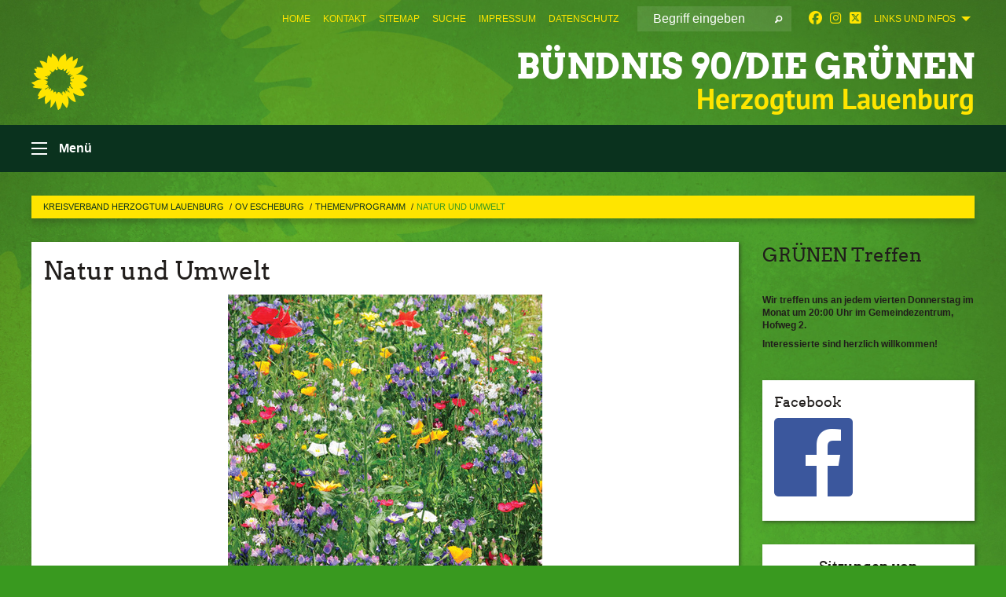

--- FILE ---
content_type: text/html; charset=utf-8
request_url: https://archiv.gruene-kv-lauenburg.de/ov-escheburg/themenprogramm/natur-und-umwelt
body_size: 15285
content:
<!DOCTYPE html>
<html lang="de" class="no-js">
<head>

<meta charset="utf-8">
<!-- 
	TYPO3 GRÜNE is Open Source. See @ https://typo3-gruene.de. Developed by die-netzmacher.de and verdigado eG.

	This website is powered by TYPO3 - inspiring people to share!
	TYPO3 is a free open source Content Management Framework initially created by Kasper Skaarhoj and licensed under GNU/GPL.
	TYPO3 is copyright 1998-2026 of Kasper Skaarhoj. Extensions are copyright of their respective owners.
	Information and contribution at https://typo3.org/
-->


<link rel="shortcut icon" href="/typo3conf/ext/startgreen/Resources/Public/Css/buendnis-90-die-gruenen.ico" type="image/vnd.microsoft.icon">

<meta name="generator" content="TYPO3 CMS" />
<meta name="description" content="Willkommen auf der Internetseite des Ortsverbands Escheburg von BÜNDNIS 90/DIE GRÜNEN." />
<meta name="keywords" content="Escheburg; Kommunahlwahl; Olaf Schmidt; Manfred Schäfer; Peter Mierow; Christian Junge; Ulrike" />
<meta name="viewport" content="width=device-width, initial-scale=1.0" />
<meta name="twitter:card" content="summary" />

<link rel="stylesheet" type="text/css" href="/typo3temp/assets/compressed/merged-adf848e3db8a6cefcac8d6ec9b0a4900-804c1c0754dd6a29854e3a21786f4533.css?1764233028" media="all">
<link rel="stylesheet" type="text/css" href="/typo3temp/assets/compressed/2a1df348cd-bb560c40fe43101ed1242ef3cb16614e.css?1764233028" media="all">
<link rel="stylesheet" type="text/css" href="/typo3temp/assets/compressed/merged-6675afc5164493052fd4f5228f34e971-bda429dbda4bd052bfdbc953f17ef8cd.css?1764233032" media="all">
<link rel="stylesheet" type="text/css" href="/typo3temp/assets/compressed/merged-1ba18b692853e40a7c8bb780f22dce6d-f9e3b2d84d93f6fcf56c115a7ed9bcdd.css?1764233028" media="screen">
<link media="all" href="/typo3conf/ext/iconpack_fontawesome/Resources/Public/Vendor/fontawesome-free-6.7.2-web/css/fontawesome.min.css?1764232989" rel="stylesheet" type="text/css" >
<link media="all" href="/typo3conf/ext/iconpack_fontawesome/Resources/Public/Vendor/fontawesome-free-6.7.2-web/css/brands.min.css?1764232989" rel="stylesheet" type="text/css" >
<link media="all" href="/typo3conf/ext/iconpack/Resources/Public/Css/IconpackTransforms.min.css?1764232988" rel="stylesheet" type="text/css" >
<link media="all" href="/typo3conf/ext/iconpack_fontawesome/Resources/Public/Vendor/fontawesome-free-6.7.2-web/css/solid.min.css?1764232989" rel="stylesheet" type="text/css" >
<link media="all" href="/typo3conf/ext/iconpack_fontawesome/Resources/Public/Vendor/fontawesome-free-6.7.2-web/css/regular.min.css?1764232989" rel="stylesheet" type="text/css" >



<script src="/typo3temp/assets/compressed/merged-d343be7f2b4e3a186cb0b103ecc12d54-5e6b32c555532c1f7d6d6be10ed6ea25.js?1764233038"></script>


<meta name="viewport" content="width=device-width, initial-scale=1.0" />
<!-- Tags added by EXT:seo_dynamic_tag -->
<title>Natur und Umwelt – Kreisverband Herzogtum Lauenburg</title>

<link rel="canonical" href="https://archiv.gruene-kv-lauenburg.de/ov-escheburg/themenprogramm/natur-und-umwelt"/>
</head>
<body id="bodyId-156931" class= "start__mixed_05_02_r layout-0 theme-2017007">
<!--[if lt IE 9]>
              <p class="browsehappy">You are using an <strong>outdated</strong> browser. Please <a href="http://browsehappy.com/">upgrade your browser</a> to improve your experience.</p>
            <![endif]-->
    <div class="off-canvas position-left " id="offCanvas" data-off-canvas>
    <h2>Menü</h2><ul class="vertical menu"><li class="home"><a href="/home-aktuelles"><i class="house"></i></a></li></ul><ul class="vertical menu accordion-menu" data-submenu-toggle="true" data-accordion-menu><li><a href="/home-aktuelles">Home – Aktuelles</a></li><li><a href="/kontakt">Kontakt</a></li><li><a href="/kreisvorstand">Kreisvorstand</a></li><li><a href="/delegierte-des-kreisverbandes">Delegierte des Kreisverbandes</a></li><li><a href="/kreistagsfraktion">Kreistagsfraktion</a><ul class="vertical menu nested"><li><a href="/kreistagsfraktion/kontakt">Kontakt</a></li><li><a href="/kreistagsfraktion/fraktion">Fraktion</a></li><li><a href="/kreistagsfraktion/antraege">Anträge</a></li><li><a href="/kreistagsfraktion/fraktionsmitteilungen">Fraktionsmitteilungen</a></li><li><a href="/kreistagsfraktion/wortbeitraege">Wortbeiträge</a><ul class="vertical menu nested"><li><a href="/kreistagsfraktion/wortbeitraege/rede-selbstverwaltung-15022018">Rede Selbstverwaltung 15.02.2018</a></li><li><a href="/kreistagsfraktion/wortbeitraege/rede-kreisdomaenen-16032017">Rede Kreisdomänen 16.03.2017</a></li><li><a href="/kreistagsfraktion/wortbeitraege/rede-bildung-integriert-10122016">Rede Bildung integriert 10.12.2016</a></li><li><a href="/kreistagsfraktion/wortbeitraege/rede-kulturstiftung-10122015">Rede Kulturstiftung 10.12.2015</a></li><li><a href="/kreistagsfraktion/wortbeitraege/rede-fluechtlinge-08102015">Rede Flüchtlinge 08.10.2015</a></li><li><a href="/kreistagsfraktion/wortbeitraege/rede-kita-richtlinie">Rede Kita-Richtlinie</a></li><li><a href="/kreistagsfraktion/wortbeitraege/rede-asyl-12032015">Rede Asyl 12.03.2015</a></li><li><a href="/kreistagsfraktion/wortbeitraege/rede-lebensmittelvo-11122014">Rede LebensmittelVO 11.12.2014</a></li><li><a href="/kreistagsfraktion/wortbeitraege/rede-ttip-11122014">Rede TTIP 11.12.2014</a></li><li><a href="/kreistagsfraktion/wortbeitraege/rede-fracking-19062014">Rede Fracking 19.06.2014</a></li><li><a href="/kreistagsfraktion/wortbeitraege/rede-platt-19062014">Rede Platt 19.06.2014</a></li><li><a href="/kreistagsfraktion/wortbeitraege/rede-fag-appell-19062014">Rede FAG-Appell 19.06.2014</a></li><li><a href="/kreistagsfraktion/wortbeitraege/rede-uta-roepcke-asylpolitik">Rede Uta Röpcke Asylpolitik</a></li><li><a href="/kreistagsfraktion/wortbeitraege/rede-klaus-tormaehlen-konnexitaet">Rede Klaus Tormählen Konnexität</a></li><li><a href="/kreistagsfraktion/wortbeitraege/rede-klaus-tormaehlen-jobcenter">Rede Klaus Tormählen Jobcenter</a></li><li><a href="/kreistagsfraktion/wortbeitraege/rede-runder-tisch-behinderte">Rede Runder Tisch Behinderte</a></li><li><a href="/kreistagsfraktion/wortbeitraege/rede-sina-demirhan-schwimmunterricht">Rede Sina Demirhan Schwimmunterricht</a></li><li><a href="/kreistagsfraktion/wortbeitraege/rede-oliver-brandt-19092013">Rede Oliver Brandt 19.09.2013</a></li><li><a href="/kreistagsfraktion/wortbeitraege/cdu-antrag-19092013">CDU-Antrag 19.09.2013</a></li><li><a href="/kreistagsfraktion/wortbeitraege/rede-uta-roecpke-zur-kulturstiftung">Rede Uta Röcpke zur Kulturstiftung</a></li><li><a href="/kreistagsfraktion/wortbeitraege/kommunalhaushalt-2011">Kommunalhaushalt 2011</a></li><li><a href="/kreistagsfraktion/wortbeitraege/wachstumsbeschlgesetz">Wachstumsbeschl'gesetz</a></li><li><a href="/kreistagsfraktion/wortbeitraege/gleichstellungsbeauftragte">Gleichstellungsbeauftragte</a></li><li><a href="/kreistagsfraktion/wortbeitraege/naziaufmarsch">Naziaufmarsch</a></li></ul></li></ul></li><li><a href="/gruene-jugend">Grüne Jugend</a></li><li><a href="/wahlen">Wahlen</a><ul class="vertical menu nested"><li><a href="/wahlen/kommunalwahl-2018">Kommunalwahl 2018</a><ul class="vertical menu nested"><li><a href="/wahlen/kommunalwahl-2018/kandidatinnen">KandidatInnen</a></li><li><a href="/wahlen/kommunalwahl-2018/programm">Programm</a></li><li><a href="/wahlen/kommunalwahl-2018/fotos">Fotos</a></li></ul></li><li><a href="/wahlen/kommunalwahl-2013">Kommunalwahl 2013</a><ul class="vertical menu nested"><li><a href="/wahlen/kommunalwahl-2013/ergebnisse">Ergebnisse</a></li><li><a href="/wahlen/kommunalwahl-2013/kandidatinnen">KandidatInnen</a></li><li><a href="/wahlen/kommunalwahl-2013/programm">Programm</a></li><li><a href="/wahlen/kommunalwahl-2013/foto">Foto</a></li></ul></li><li><a href="/wahlen/landtagswahl-2017">Landtagswahl 2017</a><ul class="vertical menu nested"><li><a href="/wahlen/landtagswahl-2017/wahlkampfstaende">Wahlkampfstände</a></li></ul></li><li><a href="/wahlen/landtagswahl-2012">Landtagswahl 2012</a><ul class="vertical menu nested"><li><a href="/wahlen/landtagswahl-2012/ergebnisse">Ergebnisse</a></li><li><a href="http://www.sh.gruene.de/cms/default/dokbin/401/401759.landtagswahlprogramm_buendnis90die_gruen.pdf">Wahlprogramm (Link)</a></li><li><a href="/wahlen/landtagswahl-2012/direktkandidatinnen">DirektkandidatInnen</a></li><li><a href="/wahlen/landtagswahl-2012/wahlkreise-34-35-und-31">Wahlkreise 34, 35 und 31</a></li><li><a href="/wahlen/landtagswahl-2012/landesliste">Landesliste</a></li></ul></li><li><a href="/wahlen/wahlen-2009">Wahlen 2009</a><ul class="vertical menu nested"><li><a href="/wahlen/wahlen-2009/bundestagswahl">Bundestagswahl</a><ul class="vertical menu nested"><li><a href="/wahlen/wahlen-2009/bundestagswahl/hartz-iv">Hartz IV</a></li><li><a href="/wahlen/wahlen-2009/bundestagswahl/gemeinsames-lernen">Gemeinsames Lernen</a></li><li><a href="/wahlen/wahlen-2009/bundestagswahl/multi-kulti">Multi-Kulti</a></li><li><a href="/wahlen/wahlen-2009/bundestagswahl/afghanistan">Afghanistan</a></li><li><a href="/wahlen/wahlen-2009/bundestagswahl/finanzierungswege">Finanzierungswege</a></li><li><a href="/wahlen/wahlen-2009/bundestagswahl/glaubwuerdigkeit">Glaubwürdigkeit</a></li><li><a href="/wahlen/wahlen-2009/bundestagswahl/waehlen-bringt-nichts">Wählen bringt nichts</a></li><li><a href="/wahlen/wahlen-2009/bundestagswahl/macht-und-sessel">Macht und Sessel</a></li><li><a href="/wahlen/wahlen-2009/bundestagswahl/benzin-teuer">Benzin teuer</a></li><li><a href="/wahlen/wahlen-2009/bundestagswahl/wirklich-sozial">Wirklich sozial</a></li><li><a href="/wahlen/wahlen-2009/bundestagswahl/innere-sicherheit">Innere Sicherheit</a></li><li><a href="/wahlen/wahlen-2009/bundestagswahl/computerspiele">Computerspiele</a></li><li><a href="/wahlen/wahlen-2009/bundestagswahl/kandidatentour">Kandidatentour</a></li></ul></li><li><a href="/wahlen/wahlen-2009/landtagswahl">Landtagswahl</a><ul class="vertical menu nested"><li><a href="/wahlen/wahlen-2009/landtagswahl/direktkandidaten">Direktkandidaten</a></li><li><a href="/wahlen/wahlen-2009/landtagswahl/kurzprogramm">Kurzprogramm</a></li><li><a href="/wahlen/wahlen-2009/landtagswahl/programm-des-lv">Programm des LV</a></li><li><a href="/wahlen/wahlen-2009/landtagswahl/liste-landtagswahl-2009">Liste Landtagswahl 2009</a></li><li><a href="/wahlen/wahlen-2009/landtagswahl/kreise-landtagswahl-2009">Kreise Landtagswahl 2009</a></li><li><a href="/wahlen/wahlen-2009/landtagswahl/aufruf-wahlendspurt">Aufruf – Wahlendspurt</a></li><li><a href="/wahlen/wahlen-2009/landtagswahl/wahlkampflinie">Wahlkampflinie</a></li><li><a href="/wahlen/wahlen-2009/landtagswahl/mindestlohn">Mindestlohn</a></li><li><a href="/wahlen/wahlen-2009/landtagswahl/tariftreuegesetz">Tariftreuegesetz</a></li><li><a href="/wahlen/wahlen-2009/landtagswahl/hartz-iv">Hartz IV</a></li><li><a href="/wahlen/wahlen-2009/landtagswahl/kinderarmut">Kinderarmut</a></li><li><a href="/wahlen/wahlen-2009/landtagswahl/co2-endlager">CO2-Endlager</a></li><li><a href="/wahlen/wahlen-2009/landtagswahl/erneuerbare-energien">Erneuerbare Energien</a></li><li><a href="/wahlen/wahlen-2009/landtagswahl/schuldenbremse">Schuldenbremse</a></li></ul></li><li><a href="/wahlen/wahlen-2009/wahlergebnisse">Wahlergebnisse</a></li></ul></li><li><a href="/wahlen/wahl-zum-kreistag-2008">Wahl zum Kreistag 2008</a><ul class="vertical menu nested"><li><a href="/wahlen/wahl-zum-kreistag-2008/wahlkreisergebnisse">Wahlkreisergebnisse</a></li><li><a href="/wahlen/wahl-zum-kreistag-2008/gewaehlte-listenkandidatinnen">Gewählte ListenkandidatInnen</a></li><li><a href="/wahlen/wahl-zum-kreistag-2008/programm">Programm</a></li></ul></li><li><a href="/wahlen/wahl-zum-kreistag-2003">Wahl zum Kreistag 2003</a><ul class="vertical menu nested"><li><a href="/wahlen/wahl-zum-kreistag-2003/wahlergebnisse-2003">Wahlergebnisse 2003</a></li></ul></li></ul></li><li><a href="/mitgliedsantrag">Mitgliedsantrag</a></li><li><a href="/ortsverbaende">Ortsverbände</a></li><li><a href="/ov-boernsen">OV Börnsen</a><ul class="vertical menu nested"><li><a href="/ov-boernsen/kontakt">Kontakt</a></li><li><a href="/ov-boernsen/aus-der-gemeindevertretung">Aus der Gemeindevertretung</a><ul class="vertical menu nested"><li><a href="/ov-boernsen/aus-der-gemeindevertretung/die-fraktion">Die Fraktion</a></li><li><a href="/ov-boernsen/aus-der-gemeindevertretung/die-ausschuesse">Die Ausschüsse</a><ul class="vertical menu nested"><li><a href="/ov-boernsen/aus-der-gemeindevertretung/die-ausschuesse/stellvertretende-mitglieder">Stellvertretende Mitglieder</a></li></ul></li><li><a href="/ov-boernsen/aus-der-gemeindevertretung/antraege">Anträge</a></li><li><a href="/ov-boernsen/aus-der-gemeindevertretung/projekte">Projekte</a><ul class="vertical menu nested"><li><a href="/ov-boernsen/aus-der-gemeindevertretung/projekte/konzept-kreisel">Konzept Kreisel</a></li><li><a href="/ov-boernsen/aus-der-gemeindevertretung/projekte/laermaktionsplan">Lärmaktionsplan</a></li><li><a href="/ov-boernsen/aus-der-gemeindevertretung/projekte/kita-bedarfsplanung">• Kita-Bedarfsplanung</a></li></ul></li></ul></li><li><a href="/ov-boernsen/wahlen">Wahlen</a><ul class="vertical menu nested"><li><a href="/ov-boernsen/wahlen/kommunalwahl-mai-2018">Kommunalwahl Mai 2018</a><ul class="vertical menu nested"><li><a href="/ov-boernsen/wahlen/kommunalwahl-mai-2018/ergebnis">Ergebnis</a></li><li><a href="/ov-boernsen/wahlen/kommunalwahl-mai-2018/kandidaten">Kandidaten</a></li><li><a href="/ov-boernsen/wahlen/kommunalwahl-mai-2018/programm">Programm</a></li><li><a href="/ov-boernsen/wahlen/kommunalwahl-mai-2018/fotos">Fotos</a></li><li><a href="/ov-boernsen/wahlen/kommunalwahl-mai-2018/plakate">Plakate</a></li></ul></li><li><a href="/ov-boernsen/wahlen/bundestagswahl-2017">Bundestagswahl 2017</a></li><li><a href="/ov-boernsen/wahlen/landtagswahl-2017">Landtagswahl 2017</a></li><li><a href="/ov-boernsen/wahlen/bundestagswahl-2013">Bundestagswahl 2013</a></li><li><a href="/ov-boernsen/wahlen/kommunalwahl-2013">Kommunalwahl 2013</a><ul class="vertical menu nested"><li><a href="/ov-boernsen/wahlen/kommunalwahl-2013/ergebnisse">Ergebnisse</a><ul class="vertical menu nested"><li><a href="/ov-boernsen/wahlen/kommunalwahl-2013/ergebnisse/gemeindewahl-boernsen">Gemeindewahl Börnsen</a></li><li><a href="/ov-boernsen/wahlen/kommunalwahl-2013/ergebnisse/kreistagswahl">Kreistagswahl</a></li></ul></li><li><a href="/ov-boernsen/wahlen/kommunalwahl-2013/kandidaten">Kandidaten</a></li><li><a href="/ov-boernsen/wahlen/kommunalwahl-2013/wahlkreise">Wahlkreise</a></li><li><a href="/ov-boernsen/wahlen/kommunalwahl-2013/programm">Programm</a></li><li><a href="/ov-boernsen/wahlen/kommunalwahl-2013/teamfoto">Teamfoto</a></li></ul></li><li><a href="/ov-boernsen/wahlen/kommunalwahl-2008">Kommunalwahl 2008</a><ul class="vertical menu nested"><li><a href="/ov-boernsen/wahlen/kommunalwahl-2008/kandidaten-und-ergebnisse">Kandidaten und Ergebnisse</a></li><li><a href="/ov-boernsen/wahlen/kommunalwahl-2008/wahlkreise">Wahlkreise</a></li><li><a href="/ov-boernsen/wahlen/kommunalwahl-2008/wahlprogramm">Wahlprogramm</a></li><li><a href="/ov-boernsen/wahlen/kommunalwahl-2008/blickpunkte">Blickpunkte</a></li><li><a href="/ov-boernsen/wahlen/kommunalwahl-2008/unser-mitglied-im-kreistag">Unser Mitglied im Kreistag</a></li></ul></li><li><a href="/ov-boernsen/wahlen/europawahl-2009">Europawahl 2009</a></li><li><a href="/ov-boernsen/wahlen/bundes-landtagswahl-2009">Bundes-/Landtagswahl 2009</a></li></ul></li><li><a href="/ov-boernsen/pressemeldungen">Pressemeldungen</a><ul class="vertical menu nested"><li><a href="/ov-boernsen/pressemeldungen/31122013">31.12.2013</a></li><li><a href="/ov-boernsen/pressemeldungen/27122013">27.12.2013</a></li><li><a href="/ov-boernsen/pressemeldungen/23122013">23.12.2013</a></li><li><a href="/ov-boernsen/pressemeldungen/18072011">18.07.2011</a></li><li><a href="/ov-boernsen/pressemeldungen/09062010">09.06.2010</a></li><li><a href="/ov-boernsen/pressemeldungen/25052010">25.05.2010</a></li><li><a href="/ov-boernsen/pressemeldungen/25042010">25.04.2010</a></li><li><a href="/ov-boernsen/pressemeldungen/25042010-1">25.04.2010</a></li><li><a href="/ov-boernsen/pressemeldungen/23042010">23.04.2010</a></li><li><a href="/ov-boernsen/pressemeldungen/17032010">17.03.2010</a></li><li><a href="/ov-boernsen/pressemeldungen/16032010">16.03.2010</a></li><li><a href="/ov-boernsen/pressemeldungen/05032010">05.03.2010</a></li><li><a href="/ov-boernsen/pressemeldungen/17122009">17.12.2009</a></li><li><a href="/ov-boernsen/pressemeldungen/14122009">14.12.2009</a></li><li><a href="/ov-boernsen/pressemeldungen/14102008">14.10.2008</a></li><li><a href="/ov-boernsen/pressemeldungen/18062008">18.06.2008</a></li><li><a href="/ov-boernsen/pressemeldungen/12032008">12.03.2008</a></li><li><a href="/ov-boernsen/pressemeldungen/30092007">30.09.2007</a></li></ul></li><li><a href="/ov-boernsen/energiefoerderrichtlinie">Energieförderrichtlinie</a></li><li><a href="/ov-boernsen/themen">Themen</a><ul class="vertical menu nested"><li><a href="/ov-boernsen/themen/mobilitaet-der-zukunft">Mobilität der Zukunft</a><ul class="vertical menu nested"><li><a href="/ov-boernsen/themen/mobilitaet-der-zukunft/neue-industrielle-revolution">Neue industrielle Revolution</a></li><li><a href="/ov-boernsen/themen/mobilitaet-der-zukunft/e-auto">E-Auto</a></li><li><a href="/ov-boernsen/themen/mobilitaet-der-zukunft/leben-ohne-auto">Leben ohne Auto</a></li><li><a href="/ov-boernsen/themen/mobilitaet-der-zukunft/autonomes-fahren">Autonomes Fahren</a></li></ul></li><li><a href="/ov-boernsen/themen/schule-ohne-grenzen">Schule ohne Grenzen</a></li><li><a href="/ov-boernsen/themen/atomenergie">Atomenergie</a><ul class="vertical menu nested"><li><a href="/ov-boernsen/themen/atomenergie/laufzeitverlaengerung">Laufzeitverlängerung</a></li><li><a href="/ov-boernsen/themen/atomenergie/akw-laufzeiten">AKW-Laufzeiten</a></li><li><a href="/ov-boernsen/themen/atomenergie/resolution-stillegung-kruemmel">Resolution Stillegung Krümmel</a></li><li><a href="/ov-boernsen/themen/atomenergie/atomkraft-und-krebs">Atomkraft und Krebs</a></li></ul></li><li><a href="/ov-boernsen/themen/google-street-view">Google Street View</a></li><li><a href="/ov-boernsen/themen/laermschutz-a25">Lärmschutz A25</a></li><li><a href="/ov-boernsen/themen/resolution-buechereivertrag">Resolution Büchereivertrag</a></li><li><a href="/ov-boernsen/themen/antwortrundschau211">AntwortRundschau211</a></li></ul></li><li><a href="/ov-boernsen/rundbrief">Rundbrief</a><ul class="vertical menu nested"><li><a href="/ov-boernsen/rundbrief/september-2006">September 2006</a></li><li><a href="/ov-boernsen/rundbrief/november-2007">November 2007</a></li><li><a href="/ov-boernsen/rundbrief/maerz-2008">März 2008</a></li><li><a href="/ov-boernsen/rundbrief/mai-2008">Mai 2008</a></li><li><a href="/ov-boernsen/rundbrief/november-2008">November 2008</a></li><li><a href="/ov-boernsen/rundbrief/mai-2009">Mai 2009</a></li><li><a href="/ov-boernsen/rundbrief/april-2010">April 2010</a></li><li><a href="/ov-boernsen/rundbrief/november-2010">November 2010</a></li><li><a href="/ov-boernsen/rundbrief/juli-2011">Juli 2011</a></li><li><a href="/ov-boernsen/rundbrief/april-2012">April 2012</a></li></ul></li><li><a href="/ov-boernsen/mitteilungen-2008-2019">Mitteilungen 2008-2019</a><ul class="vertical menu nested"><li><a href="/ov-boernsen/mitteilungen-2008-2019/2020">2020</a></li><li><a href="/ov-boernsen/mitteilungen-2008-2019/2019">2019</a></li><li><a href="/ov-boernsen/mitteilungen-2008-2019/2018">2018</a></li><li><a href="/ov-boernsen/mitteilungen-2008-2019/2017">2017</a></li><li><a href="/ov-boernsen/mitteilungen-2008-2019/2016">2016</a></li><li><a href="/ov-boernsen/mitteilungen-2008-2019/2015">2015</a></li><li><a href="/ov-boernsen/mitteilungen-2008-2019/2014">2014</a></li><li><a href="/ov-boernsen/mitteilungen-2008-2019/2013">2013</a></li><li><a href="/ov-boernsen/mitteilungen-2008-2019/2012">2012</a></li><li><a href="/ov-boernsen/mitteilungen-2008-2019/2011">2011</a></li><li><a href="/ov-boernsen/mitteilungen-2008-2019/2010-2008">2010-2008</a></li></ul></li></ul></li><li><a href="/oav-buechen">O/AV Büchen</a><ul class="vertical menu nested"><li><a href="/oav-buechen/termine">Termine</a></li><li><a href="/oav-buechen/vorstand">Vorstand</a></li></ul></li><li class="active"><a href="/ov-escheburg">OV Escheburg</a><ul class="vertical menu nested is-active"><li><a href="/ov-escheburg/unser-ortsverband">Unser Ortsverband</a><ul class="vertical menu nested"><li><a href="/ov-escheburg/unser-ortsverband/vorstand">Vorstand</a></li></ul></li><li class="active"><a href="/ov-escheburg/themenprogramm">Themen/Programm</a><ul class="vertical menu nested is-active"><li><a href="/ov-escheburg/themenprogramm/transparenz">Transparenz</a></li><li class="active current"><a href="/ov-escheburg/themenprogramm/natur-und-umwelt">Natur und Umwelt</a></li><li><a href="/ov-escheburg/themenprogramm/escheburg-2025">Escheburg 2025</a></li></ul></li><li><a href="/ov-escheburg/workshops-zukunft-gestalten">Workshops "Zukunft gestalten"</a><ul class="vertical menu nested"><li><a href="/ov-escheburg/workshops-zukunft-gestalten/ws-leben-und-wohnen-im-alter">WS "Leben und Wohnen im Alter"</a></li><li><a href="/ov-escheburg/workshops-zukunft-gestalten/ws-jugendliche">WS "Jugendliche"</a></li></ul></li><li><a href="/ov-escheburg/escheburgs-gruene-blaetter">Escheburgs Grüne Blätter</a></li><li><a href="/ov-escheburg/gemeindevertretung">Gemeindevertretung</a><ul class="vertical menu nested"><li><a href="/ov-escheburg/gemeindevertretung/gemeindevertreter">Gemeindevertreter</a></li><li><a href="/ov-escheburg/gemeindevertretung/ausschuesse">Ausschüsse</a><ul class="vertical menu nested"><li><a href="/ov-escheburg/gemeindevertretung/ausschuesse/bau-und-wege">Bau und Wege</a></li><li><a href="/ov-escheburg/gemeindevertretung/ausschuesse/finanz-und-liegenschaften">Finanz- und Liegenschaften</a></li><li><a href="/ov-escheburg/gemeindevertretung/ausschuesse/planung-und-umwelt">Planung und Umwelt</a></li><li><a href="/ov-escheburg/gemeindevertretung/ausschuesse/schule-kultur-jugend-und-sport">Schule, Kultur, Jugend und Sport</a></li></ul></li><li><a href="/ov-escheburg/gemeindevertretung/abwasserverband">Abwasserverband</a></li></ul></li><li><a href="/ov-escheburg/oeffentliche-einrichtungen">Öffentliche Einrichtungen</a><ul class="vertical menu nested"><li><a href="/ov-escheburg/oeffentliche-einrichtungen/gemeindebuero">Gemeindebüro</a></li><li><a href="/ov-escheburg/oeffentliche-einrichtungen/feuerwehr-escheburg">Feuerwehr Escheburg</a></li><li><a href="/ov-escheburg/oeffentliche-einrichtungen/grundschule">Grundschule</a></li></ul></li><li><a href="/ov-escheburg/vereine-und-verbaende">Vereine und Verbände</a><ul class="vertical menu nested"><li><a href="http://www.escheburgersportverein.de">Escheburger SV</a></li><li><a href="http://www.gc-escheburg.de">Golfclub Escheburg</a></li><li><a href="http://www.grueppental-schule.de/schulverein/">Schulverein</a></li><li><a href="http://www.drk-boernsen.de">DRK</a></li></ul></li><li><a href="/ov-escheburg/pressemeldungen">Pressemeldungen</a></li><li><a href="/ov-escheburg/kontakt">Kontakt</a></li></ul></li><li><a href="/ov-geesthacht">OV Geesthacht</a><ul class="vertical menu nested"><li><a href="/ov-geesthacht/termine">Termine</a></li><li><a href="/ov-geesthacht/kontakt">Kontakt</a></li><li><a href="/ov-geesthacht/vorstand">Vorstand</a></li><li><a href="/ov-geesthacht/satzung">Satzung</a></li><li><a href="/ov-geesthacht/kommunalwahl-2018">Kommunalwahl 2018</a></li><li><a href="/ov-geesthacht/junge-gruene">Junge Grüne</a></li><li><a href="/ov-geesthacht/umweltschutz">Umweltschutz</a></li><li><a href="/ov-geesthacht/kernkraftwerk-kruemmel">Kernkraftwerk Krümmel</a></li><li><a href="/ov-geesthacht/bahnanbindung-fuer-geesthacht">Bahnanbindung für Geesthacht</a></li><li><a href="/ov-geesthacht/fraktion">Fraktion</a><ul class="vertical menu nested"><li><a href="/ov-geesthacht/fraktion/ratsversammlung">Ratsversammlung</a></li><li><a href="/ov-geesthacht/fraktion/ausschuesse">Ausschüsse</a></li><li><a href="/ov-geesthacht/fraktion/antraege">Anträge</a></li><li><a href="/ov-geesthacht/fraktion/wofuer-wir-uns-engagieren">Wofür wir uns engagieren</a></li></ul></li><li><a href="/ov-geesthacht/rueckblick">Rückblick</a><ul class="vertical menu nested"><li><a href="/ov-geesthacht/rueckblick/wahlprogramm-2013">Wahlprogramm 2013</a></li><li><a href="/ov-geesthacht/rueckblick/kommunalwahl-2013">Kommunalwahl 2013</a></li><li><a href="/ov-geesthacht/rueckblick/landtagswahl-2017">Landtagswahl 2017</a></li><li><a href="/ov-geesthacht/rueckblick/aktionen-veranstaltungen">Aktionen / Veranstaltungen</a></li><li><a href="/ov-geesthacht/rueckblick/bilder">Bilder</a></li><li><a href="/ov-geesthacht/rueckblick/pressemitteilungen">Pressemitteilungen</a></li></ul></li></ul></li><li><a href="/ov-moelln">OV Mölln</a><ul class="vertical menu nested"><li><a href="/ov-moelln/unsere-stadtvertreterinnen">unsere Stadtvertreter*innen</a><ul class="vertical menu nested"><li><a href="/ov-moelln/unsere-stadtvertreterinnen/presseerklaerungen">Presseerklärungen</a></li></ul></li><li><a href="/ov-moelln/gruene-projekte">Grüne Projekte</a><ul class="vertical menu nested"><li><a href="/ov-moelln/gruene-projekte/fussgaengerzone">Fußgängerzone</a><ul class="vertical menu nested"><li><a href="/ov-moelln/gruene-projekte/fussgaengerzone/innenstadtkonzept">Innenstadtkonzept</a></li></ul></li><li><a href="/ov-moelln/gruene-projekte/schulwegsicherungskonzept">Schulwegsicherungskonzept</a></li></ul></li><li><a href="/ov-moelln/presse-archiv">Presse Archiv</a><ul class="vertical menu nested"><li><a href="/ov-moelln/presse-archiv/rueckblick">Rückblick</a></li></ul></li><li><a href="/ov-moelln/kontakt">Kontakt</a></li><li><a href="/ov-moelln/links">Links</a></li></ul></li><li><a href="/ov-lauenburg-luetau">OV Lauenburg-Lütau</a><ul class="vertical menu nested"><li><a href="/ov-lauenburg-luetau/fraktion">Fraktion</a><ul class="vertical menu nested"><li><a href="/ov-lauenburg-luetau/fraktion/antraege">Anträge</a></li></ul></li><li><a href="/ov-lauenburg-luetau/ortsverband">Ortsverband</a><ul class="vertical menu nested"><li><a href="/ov-lauenburg-luetau/ortsverband/termine">Termine</a></li></ul></li><li><a href="/ov-lauenburg-luetau/kommunalwahl-2018">Kommunalwahl 2018</a><ul class="vertical menu nested"><li><a href="/ov-lauenburg-luetau/kommunalwahl-2018/kandidatinnen">Kandidat*innen</a></li><li><a href="/ov-lauenburg-luetau/kommunalwahl-2018/wahlprogramm">Wahlprogramm</a></li><li><a href="/ov-lauenburg-luetau/kommunalwahl-2018/wahlkreise">Wahlkreise</a></li></ul></li><li><a href="/ov-lauenburg-luetau/archiv">Archiv</a><ul class="vertical menu nested"><li><a href="/ov-lauenburg-luetau/archiv/vor-2010">vor 2010</a></li><li><a href="/ov-lauenburg-luetau/archiv/2010">2010</a></li><li><a href="/ov-lauenburg-luetau/archiv/2011">2011</a></li><li><a href="/ov-lauenburg-luetau/archiv/2012">2012</a></li><li><a href="/ov-lauenburg-luetau/archiv/2013">2013</a></li><li><a href="/ov-lauenburg-luetau/archiv/2014">2014</a></li><li><a href="/ov-lauenburg-luetau/archiv/2015">2015</a></li><li><a href="/ov-lauenburg-luetau/archiv/2016">2016</a></li><li><a href="/ov-lauenburg-luetau/archiv/2017">2017</a></li></ul></li></ul></li><li><a href="/ov-ratzeburg">OV Ratzeburg</a><ul class="vertical menu nested"><li><a href="/ov-ratzeburg/kontakt">Kontakt</a></li><li><a href="/ov-ratzeburg/fraktion-ratzeburg">Fraktion Ratzeburg</a></li><li><a href="/ov-ratzeburg/satzung">Satzung</a></li></ul></li><li><a href="/ov-sachsenwald-aumuehlewohltorf">OV Sachsenwald Aumühle/Wohltorf</a><ul class="vertical menu nested"><li><a href="/ov-sachsenwald-aumuehlewohltorf/kommunalwahl-2018">Kommunalwahl 2018</a><ul class="vertical menu nested"><li><a href="/ov-sachsenwald-aumuehlewohltorf/kommunalwahl-2018/wohltorf">Wohltorf</a></li></ul></li><li><a href="/ov-sachsenwald-aumuehlewohltorf/ansprechpartner">Ansprechpartner</a></li><li><a href="/ov-sachsenwald-aumuehlewohltorf/links">Links</a></li></ul></li><li><a href="/ov-sandesneben-nusse">OV Sandesneben-Nusse</a></li><li><a href="/ov-schwarzenbek">OV Schwarzenbek</a><ul class="vertical menu nested"><li><a href="/ov-schwarzenbek/termine">Termine</a></li><li><a href="/ov-schwarzenbek/kontakte-ortsverband">Kontakte Ortsverband</a></li><li><a href="/ov-schwarzenbek/fraktion-kontakte">Fraktion / Kontakte</a></li></ul></li><li><a href="https://gruene-wentorf.de">OV Wentorf</a></li><li><a href="/gruene-liste-gudow">Grüne Liste Gudow</a></li><li><a href="/gruene-liste-salem">Grüne Liste Salem</a></li><li><a href="/satzung">Satzung</a></li><li><a href="/rueckblick">Rückblick</a><ul class="vertical menu nested"><li><a href="/rueckblick/rueckblick-2019">Rückblick 2019</a></li><li><a href="/rueckblick/rueckblick-2017">Rückblick 2017</a></li><li><a href="/rueckblick/rueckblick-2016">Rückblick 2016</a></li><li><a href="/rueckblick/rueckblick-2015">Rückblick 2015</a></li><li><a href="/rueckblick/rueckblick-2014">Rückblick 2014</a></li><li><a href="/rueckblick/rueckblick-2013">Rückblick 2013</a></li><li><a href="/rueckblick/rueckblick-2012">Rückblick 2012</a></li><li><a href="/rueckblick/rueckblick-2011">Rückblick 2011</a></li><li><a href="/rueckblick/rueckblick-2010">Rückblick 2010</a></li><li><a href="/rueckblick/rueckblick-2009">Rückblick 2009</a></li><li><a href="/rueckblick/rueckblick-2008">Rückblick 2008</a></li><li><a href="/rueckblick/rueckblick-2007">Rückblick 2007</a></li></ul></li><li><a href="/downloads">Downloads</a></li></ul>
</div>

    <div id="startBox01" class="off-canvas-content mixed" data-off-canvas-content>
  
  

    <div class="siteLineTop siteLineTopNavigation"><div class="siteLine container"><ul class="dropdown menu" data-dropdown-menu>
                    <li><a href="#">Links und Infos</a><ul class = "menu" ><li class="is-submenu-item is-dropdown-submenu-item"><a href="http://www.von-notz.de" target="_blank" rel="noreferrer">MdB Konstantin von Notz</a></li><li class="is-submenu-item is-dropdown-submenu-item"><a href="http://www.burkhardpeters.de" target="_blank" rel="noreferrer">MdL Burkhard Peters</a></li><li class="is-submenu-item is-dropdown-submenu-item"><a href="/meta-navigation/links-und-infos/einrichtungen-im-kreis">Einrichtungen im Kreis</a></li><li class="is-submenu-item is-dropdown-submenu-item"><a href="/meta-navigation/links-und-infos/wahlumfragen">Wahlumfragen</a></li><li class="is-submenu-item is-dropdown-submenu-item"><a href="/meta-navigation/links-und-infos/echo-in-den-medien">Echo in den Medien</a></li><li class="is-submenu-item is-dropdown-submenu-item"><a href="/meta-navigation/links-und-infos/energieberatung">Energieberatung</a></li><li class="is-submenu-item is-dropdown-submenu-item"><a href="/meta-navigation/links-und-infos/stromanbieterwechsel">Stromanbieterwechsel</a></li><li class="is-submenu-item is-dropdown-submenu-item"><a href="http://www.gruene-partei.de/cms/default/rubrik/13/13782.logovarianten.htm" target="_blank" rel="noreferrer">GRÜNE Logos – Download</a></li></ul></li>
                </ul><div class="icons socialmedia"><a href="https://www.facebook.com/grune.herzogtumlauenburg/" title="Facebook" target="_blank" rel="noreferrer"><i class="fa-brands fa-facebook"></i></a><a href="https://www.instagram.com/gruene_kv_lbg" title="Instagram" target="_blank" rel="noreferrer"><i class="fa-brands fa-instagram"></i></a><a href="https://twitter.com/gruenelauenburg" title="Twitter" target="_blank" rel="noreferrer"><i class="fa-brands fa-square-x-twitter"></i></a></div>
		
			
				

    <form method="post" id="siteLineTopSearch" action="/meta-navigation/top/suche?tx__%5Baction%5D=&amp;tx__%5Bcontroller%5D=&amp;cHash=3ca464a4fd88f50e86c92e541130cbbf">
<div>
<input type="hidden" name="__referrer[@extension]" value="" />
<input type="hidden" name="__referrer[@controller]" value="Standard" />
<input type="hidden" name="__referrer[@action]" value="searchbox" />
<input type="hidden" name="__referrer[arguments]" value="YTowOnt9695cb50dcaf552857aeb87f82ecc585fbfd935c9" />
<input type="hidden" name="__referrer[@request]" value="{&quot;@extension&quot;:null,&quot;@controller&quot;:&quot;Standard&quot;,&quot;@action&quot;:&quot;searchbox&quot;}395d39b5d95634f04b5bced5f513e5b3bdbf4747" />
<input type="hidden" name="__trustedProperties" value="{&quot;Query&quot;:1}295f3081fd33d6e8ed77dffce813704c167e7794" />
</div>

      
      <input placeholder="Begriff eingeben" type="text" name="Query" />
			<a class="siteLineTopSearchIcon" href="#" onclick="$(this).closest('form').submit()">
				<i class="fi-magnifying-glass"></i>
			</a>
		</form>
	
			
		
	
<ul class="side-nav vertical right" role="menu"><li role="menuitem"><a href="/home-aktuelles" title="Home">Home</a></li><li role="menuitem"><a href="/meta-navigation/top/kontakt" title="Kontakt">Kontakt</a></li><li role="menuitem"><a href="/meta-navigation/top/sitemap" title="Sitemap">Sitemap</a></li><li role="menuitem"><a href="/meta-navigation/top/suche" title="Suche">Suche</a></li><li role="menuitem"><a href="/meta-navigation/top/impressum" title="Impressum">Impressum</a></li><li role="menuitem"><a href="/meta-navigation/top/datenschutz" title="Datenschutz">Datenschutz</a></li></ul>


</div></div>

<div class="header-wrapper">
  <div class="green-division logo-with-text"><div class="green-division-content container"><!-- start.structure.header.main.default.20.20.default //--><div class="logo"><a href="/home-aktuelles" title="BÜNDNIS 90/DIE GRÜNEN" class="icon-die-gruenen"><svg viewBox="0 0 16 16"><path d="M15.992 7.05153 C15.9857 7.00995 15.8807 6.97251 15.8107 6.91456 C15.5721 6.71562 14.7198 5.87686 13.0422 5.93118 C12.8299 5.93794 12.6363 5.95805 12.46 5.98797 C12.8173 5.87216 13.0022 5.80273 13.11 5.75996 C13.2399 5.70822 14.0961 5.4148 14.5568 3.91077 C14.5961 3.78247 14.7072 3.4724 14.6794 3.44884 C14.6454 3.41993 14.3574 3.47148 14.0664 3.64844 C13.7745 3.82596 12.7938 3.98077 12.6774 3.99936 C12.609 4.01034 12.321 3.96709 11.8909 4.193 C12.3756 3.69522 12.8899 2.98775 13.0281 1.99416 C13.0941 1.51777 13.0661 1.32364 13.0456 1.3249 C13.017 1.32697 13.0007 1.32725 12.9653 1.33769 C12.8572 1.36973 12.7478 1.46073 12.3911 1.69946 C12.0341 1.938 11.6559 2.20231 11.6559 2.20231 C11.6559 2.20231 11.7855 0.905189 11.7452 0.874878 C11.7057 0.845574 10.9691 0.852536 9.83867 2.11152 C9.83867 2.11152 9.96713 1.03314 9.75509 0.626385 C9.75509 0.626385 9.6964 0.332012 9.65024 0.178169 C9.62708 0.101187 9.56684 0.0198406 9.55685 0.0268305 C9.54504 0.0349805 9.44501 0.0516162 9.28439 0.235829 C9.03502 0.521414 7.87593 0.871034 7.68405 2.37074 C7.53884 1.76551 7.23059 0.956194 6.46987 0.546196 C6.0403 0.125606 5.84917 0 5.82712 0.010836 C5.80778 0.0206342 5.81615 0.207686 5.75086 0.628856 C5.67749 1.10094 5.61167 1.25033 5.61167 1.25033 C5.61167 1.25033 4.81455 0.549188 4.79382 0.528614 C4.75637 0.491712 4.27036 2.03107 4.41295 2.79966 C4.41295 2.79966 4.16064 2.60403 3.70159 2.36839 C3.18027 2.10057 2.30328 2.05423 2.30944 2.09553 C2.31995 2.16497 3.04944 3.5904 3.35659 4.09102 C3.35659 4.09102 1.3911 3.75327 1.42538 3.87619 C1.43673 3.91661 1.48374 3.99381 1.56136 4.32188 C1.56136 4.32188 0.789964 4.30504 0.800005 4.36895 C0.811056 4.44035 1.38478 5.38858 1.42889 5.44027 C1.42889 5.44027 0.832084 5.55563 0.706081 5.5625 C0.620706 5.56726 1.10475 6.90371 2.43158 7.23742 C2.63209 7.28784 2.82609 7.32532 3.01101 7.35116 C2.57604 7.34288 2.09499 7.43363 1.54222 7.63856 C1.54222 7.63856 1.22206 7.76314 1.05293 7.89713 C0.88358 8.03172 0.0414514 8.1733 0 8.29598 C0.0196574 8.38622 1.02869 9.07656 1.02869 9.07656 C1.02869 9.07656 0.437654 9.36533 0.396996 9.41957 C0.369159 9.45737 0.346631 9.49098 0.354019 9.50161 C0.36098 9.51179 0.400871 9.55894 0.503217 9.62272 C0.739596 9.76953 2.84368 9.98939 2.97328 9.93743 C3.10261 9.886 1.83028 11.3159 1.81065 12.0365 C1.81065 12.0365 2.01901 12.0514 2.13675 12.0611 C2.22697 12.0683 1.75318 12.9624 1.83901 12.9588 C2.41073 12.9348 3.35903 12.3816 3.53696 12.2541 C3.71476 12.1273 3.95794 11.9386 4.02298 11.8772 C4.08873 11.8157 3.60811 12.6746 3.80479 13.4301 C3.80479 13.4301 3.86728 14.0164 3.8707 14.1349 C3.87368 14.2528 4.04047 14.2533 4.03888 14.3321 C4.03728 14.4288 4.50232 13.965 4.72273 13.7865 C4.94308 13.6085 5.24252 13.2644 5.38739 13.0372 C5.53202 12.8109 5.40314 14.8132 5.34421 15.1983 C5.32511 15.3229 5.35347 15.3359 5.37328 15.3772 C5.37918 15.39 5.58492 15.2205 5.65011 15.1772 C5.74719 15.1126 6.75071 13.7631 6.814 13.4255 C6.814 13.4255 7.34912 15.7767 7.53065 16.0286 C7.56995 16.083 7.60274 16.144 7.62999 16.1016 C7.68326 16.0178 7.76314 15.798 7.82338 15.7798 C7.90067 15.7566 8.1267 15.7281 8.24545 15.393 C8.36449 15.0578 8.57838 14.7304 8.67876 13.8599 C8.67876 13.8599 9.8165 15.3106 9.96432 15.4456 C10.023 15.4993 10.3323 14.985 10.4682 14.159 C10.6048 13.3326 10.3113 12.2225 10.1259 12.1845 C10.1259 12.1845 10.0484 12.0625 10.264 12.1397 C10.3868 12.1839 10.8603 13.0056 11.9522 13.6296 C12.136 13.7346 12.5268 13.7364 12.5291 13.7295 C12.6169 13.4843 11.7599 11.242 11.7599 11.242 C11.7599 11.242 11.7812 11.2163 11.9538 11.2869 C12.1259 11.3578 13.7625 12.416 14.7551 11.92 C14.9565 11.8196 14.9681 11.7983 14.9681 11.7983 C15.0818 11.3095 14.2074 10.3852 13.6706 9.96559 C13.6706 9.96559 15.0806 9.90826 15.2968 9.53432 C15.2968 9.53432 15.5569 9.44074 15.6911 9.2554 C15.7143 9.22297 15.5391 8.90112 15.3358 8.75992 C14.8032 8.39077 14.688 8.25154 14.688 8.25154 C14.688 8.25154 14.8367 8.07179 15.0518 8.00419 C15.2669 7.93673 15.9621 7.50823 15.7763 7.29694 C15.7763 7.29694 16 7.1024 15.992 7.05153 M11.4293 7.02375 C11.2114 7.05956 10.6517 7.07226 11.1672 7.514 C11.1672 7.514 11.2626 7.52102 11.008 7.67104 C10.7535 7.82137 11.5752 7.91067 11.6723 8.01933 C11.7696 8.12905 10.858 8.00927 10.8757 8.28362 C10.8934 8.55841 10.7192 8.38494 11.3246 9.03147 C11.3246 9.03147 10.9609 8.947 10.9186 8.99805 C10.8757 9.04988 11.7151 9.74546 11.7098 9.94333 C11.7098 9.94333 11.5391 10.0618 11.4664 9.95832 C11.3937 9.85421 10.8864 9.2932 10.8042 9.27675 C10.7424 9.26467 10.6239 9.2932 10.569 9.40204 C10.569 9.40204 10.7908 9.9188 10.7215 9.93297 C10.6517 9.94733 10.305 9.70339 10.305 9.70339 C10.305 9.70339 10.0776 9.80351 10.1526 10.0095 C10.2265 10.2158 10.8448 10.9167 10.8094 10.9597 C10.8094 10.9597 10.7568 11.0749 10.677 11.0668 C10.5976 11.0583 10.1697 10.2844 10.0643 10.2547 C9.95887 10.2252 10.1872 10.9778 10.1872 10.9778 C10.1872 10.9778 9.80151 10.5716 9.69858 10.4867 C9.5961 10.4016 9.58083 10.5767 9.58083 10.5767 L9.69258 11.4355 C9.69258 11.4355 8.49067 9.6437 8.78468 11.7803 C8.78468 11.7803 8.7569 11.9013 8.71724 11.8974 C8.67722 11.8931 8.42181 11.1901 8.45107 10.9981 C8.48099 10.8056 8.24044 11.5309 8.24044 11.5309 C8.24044 11.5309 7.86355 10.0337 7.08304 11.568 C7.08304 11.568 7.02861 10.9885 6.90841 10.889 C6.78897 10.7897 6.68935 10.7362 6.65918 10.7544 C6.62958 10.7726 6.35334 11.0355 6.24541 11.0616 C6.13779 11.0872 6.33139 10.7141 6.17166 10.61 C6.17166 10.61 6.18596 10.5062 6.09314 10.357 C5.99991 10.2076 5.9102 10.2635 5.37234 10.8431 C5.37234 10.8431 5.59718 10.2932 5.59511 10.1033 C5.59357 9.91371 5.38419 9.8701 5.38419 9.8701 C5.38419 9.8701 4.99275 10.1676 4.87927 10.1309 C4.7651 10.0941 5.06663 9.72974 5.07193 9.62908 C5.07359 9.59728 5.02857 9.60954 5.02857 9.60954 C5.02857 9.60954 4.98165 9.57584 4.58843 9.80524 L3.95082 10.2108 C3.90397 10.1823 3.84138 10.1875 3.86052 10.0363 C3.8659 9.99266 5.05112 9.43538 4.99821 9.37687 C4.94563 9.31891 4.54951 9.22197 4.54951 9.22197 C4.54951 9.22197 4.79783 8.92241 4.7237 8.88939 C4.64973 8.85716 4.10865 8.81235 4.10865 8.81235 C4.10865 8.81235 4.01514 8.66371 4.03442 8.69306 C4.05229 8.72275 4.56359 8.61212 4.56359 8.61212 L4.22245 8.34414 C4.22245 8.34414 5.08519 8.19252 4.3237 7.73407 C4.04183 7.56464 3.74769 7.44859 3.42978 7.39117 C4.24198 7.43131 4.77921 7.22588 4.68805 6.92848 C4.68805 6.92848 4.66221 6.82055 3.85248 6.52481 C3.85248 6.52481 3.87506 6.42823 3.92906 6.41519 C3.98331 6.40214 4.82518 6.71033 4.76572 6.66084 C4.70567 6.61117 4.39746 6.26849 4.45302 6.27162 C4.50871 6.2741 4.90398 6.44131 5.03512 6.31835 C5.16071 6.20085 5.23963 5.98439 5.32213 5.93738 C5.40489 5.89028 5.10204 5.61016 5.5011 5.73911 C5.5011 5.73911 5.77153 5.58727 5.55842 5.33904 C5.34537 5.08996 4.66989 4.29122 5.7719 5.25563 C6.03541 5.48646 6.69471 4.78309 6.64046 4.40046 C6.64046 4.40046 6.90393 4.66603 6.95975 4.69439 C7.0155 4.72308 7.38434 4.76698 7.46818 4.63919 C7.50676 4.5803 7.33281 4.03583 7.44467 3.79623 C7.44467 3.79623 7.49167 3.79206 7.53589 3.84289 C7.58029 3.89416 7.58534 4.46218 7.78553 4.57008 C7.78553 4.57008 8.01021 4.4384 8.04815 4.34013 C8.08647 4.24166 7.98716 4.95393 8.66135 4.64663 C8.66135 4.64663 8.98948 4.35512 9.08369 4.34637 C9.17727 4.33762 9.01322 4.69266 9.09605 4.81881 C9.17945 4.94553 9.45564 5.03019 9.5434 4.87181 C9.63162 4.71386 10.0522 4.39787 10.0849 4.41056 C10.1176 4.4237 9.87092 5.08181 9.84258 5.14641 C9.80151 5.24051 9.77244 5.37981 9.77244 5.37981 C9.77244 5.37981 9.80469 5.5636 10.0344 5.61424 C10.0344 5.61424 10.4682 5.36084 10.9195 5.03189 C10.8722 5.08884 10.8245 5.14794 10.7763 5.21116 C10.7763 5.21116 10.1924 5.81098 10.1922 5.89778 C10.1929 5.98451 10.3924 6.17944 10.556 6.06918 C10.7197 5.95958 11.1148 5.7959 11.1493 5.82427 C11.1834 5.8525 11.2463 5.93365 11.1642 5.98116 C11.0818 6.02813 10.6222 6.26849 10.6222 6.26849 C10.6222 6.26849 11.1472 6.30443 11.7893 6.17458 C11.0942 6.45661 10.8533 6.8859 10.8595 6.92654 C10.88 7.06438 11.9602 6.78439 11.9899 6.8526 C12.1448 7.20437 11.6477 6.987 11.4293 7.02375"/></svg></a></div><div class="text"><h1><a href="/home-aktuelles" title="BÜNDNIS 90/DIE GRÜNEN" class="startFontLightOnDark bold">BÜNDNIS 90/DIE GRÜNEN</a></h1><h2>Herzogtum Lauenburg</h2></div></div></div>
		
        <div class="main-nav left ">
  <div class="title-bar container off-canvas-title-bar">
    <button type="button" data-toggle="offCanvas">
      <span class="menu-icon" ></span>
    </button>
    <div class="title-bar-title">Menü</div>
  </div>
</div>

			
	

	


  <div class="breadcrumbs-wrapper container">
    <ul class="menu-breadcrumb breadcrumbs breadcrumbs--left">
      
        


		<li class="page-28840 active">
		



		
	<a href="/home-aktuelles">
		

		 
	



	Kreisverband Herzogtum Lauenburg

	</a>

	






	





</li>
      
        


		<li class="page-152089 active">
		



		
	<a href="/ov-escheburg">
		

		 
	



	OV Escheburg

	</a>

	






	





</li>
      
        


		<li class="page-156927 active">
		



		
	<a href="/ov-escheburg/themenprogramm">
		

		 
	



	Themen/Programm

	</a>

	






	





</li>
      
        


		<li class="page-156931 active current">
		



		
	<a href="/ov-escheburg/themenprogramm/natur-und-umwelt">
		

		 
	



	Natur und Umwelt

	</a>

	






	





</li>
      
    </ul>
  </div>






</div>

  
	
	
  <div id="maincontent" class="maincontent container">
		<div class="row main">
			<div class="small-12 medium-8 large-9 columns maincontentmain main">
				<!--content-->
				<!--TYPO3SEARCH_begin-->
    

            <div id="c458565" class="frame frame-default frame-type-text frame-layout-0">
                
                
                    



                
                
                    
  

    
    

    
      <header>
			
        
        

	
			
				

	
			<h1 class="">
				
				Natur und Umwelt
			</h1>
		




			
		




        
          
    



  
        
        



      </header>
    
  

  

  




                
                

    <p><b><img src="/userspace/_migrated/RTE/RTEmagicC_blumenwiese_07.jpg" alt="Blumenwiese" style="display: block; margin-left: auto; margin-right: auto;" width="400" height="347"></b>
</p>
<p><b><br></b>
</p>
<p><b>Erhaltenswerte Natur in Escheburg</b>
</p>
<p><b>Die Entwicklung von Escheburg mit dem Erhalt der Natur in Einklang bringen</b>
</p>
<p>Die Siedlungsflächen haben sich in Escheburg in den letzten Jahrzehnten sichtbar ausgeweitet. Die dörfliche Struktur am Geesthang hat sich auf das Geestplateau ausgedehnt. Die Zunahme der Siedlungsfläche hat damit die natürliche Umgebung des Dorfes merkbar verändert.&nbsp;
</p>
<p>In und um Escheburg herum findet sich eine vielfältige Naturlandschaft, die den besonderen Reiz des Dorfes ausmacht, die von den Einwohnern hoch geschätzt wird und die es für die nachwachsenden Generationen zu erhalten gilt. Escheburg ist dabei eingebunden in einen weitreichenden Verbund von Biotopen, den wir für die Zukunft bewahren wollen. Wir wollen dabei die Weiterentwicklung der Strukturen in unserem ländlichen Raum aktiv gestalten. Diese Weiterentwicklung soll jedoch eingebunden sein in den Erhalt der für Escheburg typischen Natur und den hohen Wert der Naherholung und des Umweltschutzes im dörflichen Umfeld.
</p>
<p><br>Natur- und Umweltschutz in Escheburg bedeutet für uns…</p><ul> <li>die Bewahrung und Steigerung der Attraktivität der ländlichen Ausstrahlung&nbsp;unserer Gemeinde<br><br></li> <li>den Erhalt und Ausbau der Biodiversität, auch in Zusammenarbeit mit anderen&nbsp;Gemeinden<br><br></li> <li>die Überarbeitung der bestehenden Grünzüge<br><br></li> <li>die Gewährleistung des Biotopverbunds<br><br></li> <li>Waldrandgebiete von Siedlungseinflüssen frei zu halten<br><br></li> <li>dafür Sorge zu tragen, dass der Flächenverbrauch auf gewachsenen Ackerflächen&nbsp;minimiert wird, um den ländlichen Raum zu erhalten<br><br></li> <li>sicherzustellen, dass Ausgleichsflächen für neue Bebauungspläne <em>innerhalb</em> der&nbsp;Gemeinde geschaffen werden.</li> </ul><p><br>Das heißt konkret, wir wollen uns einsetzen für…</p><ul> <li>die Neuanpflanzung von Streuobst an den Wegesrändern, z.B. mit ortstypischen&nbsp;alten Obstsorten aus dem Südkreis Lauenburg<br><br></li> <li>die Erfassung von Bäumen, die ortsbildprägend sind<br><br></li> <li>die gezielte Bepflanzung von Freiflächen, z.B. der Südhanglage an der Schönen&nbsp;Aussicht im Sinne der Biodiversität<br><br></li> <li>den Schutz und die Neuanlage von Biotopen<br><br></li> <li>ein ökologisches Grünflächenmanagement, z.B. durch die Aussaat von&nbsp;Wildblumen<br><br></li> <li>eine bauliche Erweiterung unseres Dorfes, die dem Umweltschutz höchste Priorität&nbsp;einräumt und auf die Belange von Tier- und Naturschutz Rücksicht nimmt</li> </ul>


                
                    



                
                
                    



                
            </div>

        

<!--TYPO3SEARCH_end-->
				<!--/content-->
			</div>
			<div class="small-12 medium-4 large-3 columns maincontentright right">
				<!--TYPO3SEARCH_begin-->
    

            <div id="c557978" class="frame frame-default frame-type-textpic frame-layout-0">
                
                
                    



                
                
    
        
  

    
    

    
      <header>
			
        
        

	
			
				

	
			<h1 class="">
				
				GRÜNEN Treffen
			</h1>
		




			
		




        
          
    



  
        
        



      </header>
    
  

  

  




    

                
    <div class="ce-textpic ce-right ce-intext">
        
            
    
            
	


        

        

        
                <div class="ce-bodytext">
                    
                    <h5>&nbsp;</h5>
<h6>Wir treffen uns an jedem vierten Donnerstag im Monat um 20:00 Uhr im Gemeindezentrum, Hofweg 2.</h6>
<h6>Interessierte sind herzlich willkommen!</h6>
                </div>
            

        
    </div>

                
                    



                
                
                    



                
            </div>

        


    

            <div id="c661597" class="frame frame-default frame-type-text frame-layout-0">
                
                
                    



                
                
                    
  

    
    

    
      <header>
			
        
        

	
			<h2 class="">
				
				Facebook
			</h2>
		




        
          
    



  
        
        



      </header>
    
  

  

  




                
                

    <p><a href="https://www.facebook.com/escheburg.gruene" target="_blank" rel="noreferrer"><img src="/userspace/SH/ov_escheburg/Bilder/Logos/FB-f-Logo__blue_100.png" height="100" width="100"></a></p>


                
                    



                
                
                    



                
            </div>

        


    

            <div id="c637331" class="frame frame-default frame-type-text frame-layout-0">
                
                
                    



                
                
                    
  

    
    

    
      <header>
			
        
        

	
			<h2 class="ce-headline-center">
				
				Sitzungen von Ausschüssen und der Gemeindevertretung
			</h2>
		




        
          
    



  
        
        



      </header>
    
  

  

  




                
                

    <p>Die Sitzungen finden immer um 19.30Uhr im Gemeindezentrum statt.</p>
<p class="align-center">-----</p>
<p><strong>Gemeindevertretung</strong></p>
<p>04.08.2021&nbsp;</p>
<p class="align-center">-----</p>
<p><strong>Hier finden sie die Sitzungen der Ausschüsse</strong></p>
<p><a href="https://www.amt-hohe-elbgeest.de/Gemeinden/Escheburg/Politik/Aussch%C3%BCsse/" title="Link öffnen" target="_blank" class="external-link-new-window" rel="noreferrer">externe Link</a></p>
<p class="align-center">-----</p>
<p class="align-center">Hier finden sie den <a href="https://www.amt-hohe-elbgeest.de/Gemeinden/Escheburg/index.php?NavID=2610.170.1" target="_blank" rel="noreferrer">Sitzungskalender</a> des Amt Hohe Elbgeest.</p>
<p class="align-center">-----</p>


                
                    



                
                
                    



                
            </div>

        

<!--TYPO3SEARCH_end--><!-- startpagecontent start -->
    

            <div id="c554365" class="frame frame-default frame-type-textpic frame-layout-0">
                
                
                    



                
                
    
        
  

    
    

    
  

  

  




    

                
    <div class="ce-textpic ce-left ce-above">
        
            
    
            
	
		 
		
				 
					
		<div class="xBlog8273123 ce-gallery" data-ce-columns="1" data-ce-images="1">
			
						
							<div class="ce-row">
								
									
										
												<div class="ce-column">
	

    


<figure>
  
      <a href="http://www.facebook.com/grune.herzogtumlauenburg">
        






<img class="image-embed-item xblog_faFJGizt" src="/userspace/SH/kv_lauenburg/uploads/pics/facebook-bild_01.png" width="184" height="60" loading="lazy" alt="" />



      </a>
    
  







  <figcaption class="image-caption xblog@98rzohfc">
     
  </figcaption>




</figure>

	


</div>

											
									
								
							</div>
						
			
		</div>
	


        

        

        
                
            

        
    </div>

                
                    



                
                
                    



                
            </div>

        


    

            <div id="c565507" class="frame frame-default frame-type-textpic frame-layout-0">
                
                
                    



                
                
    
        
  

    
    

    
  

  

  




    

                
    <div class="ce-textpic ce-right ce-intext">
        
            
    
            
	
		 
		
				 
					
		<div class="xBlog8273123 ce-gallery" data-ce-columns="1" data-ce-images="1">
			
						
							<div class="ce-row">
								
									
										
												<div class="ce-column">
	

    


<figure>
  
      <a href="https://twitter.com/gruenelauenburg">
        






<img class="image-embed-item xblog_faFJGizt" src="/userspace/_processed_/2/6/csm_logo_twitter_withbird_1000_allblue_1f2a181d2f.png" width="300" height="55" loading="lazy" alt="" />



      </a>
    
  







  <figcaption class="image-caption xblog@98rzohfc">
     
  </figcaption>




</figure>

	


</div>

											
									
								
							</div>
						
			
		</div>
	


        

        

        
                
            

        
    </div>

                
                    



                
                
                    



                
            </div>

        


    

            <div id="c304818" class="frame frame-default frame-type-list frame-layout-0">
                
                
                    



                
                
                    
  

    
    

    
      <header>
			
        
        

	
			
				

	
			<h1 class="">
				
				Termine Kreisverband
			</h1>
		




			
		




        
          
    



  
        
        



      </header>
    
  

  

  




                
                

    
        <div class="calendarize">
	
	

	

    
	





        
                
                
                
                
        


        Es gibt keine Veranstaltungen in der aktuellen Ansicht.
    


    


</div>
    


                
                    

    <p>
        <a href="#top">Nach oben</a>
    </p>



                
                
                    



                
            </div>

        


    

            <div id="c746045" class="frame frame-default frame-type-text frame-layout-0">
                
                
                    



                
                
                    
  

    
    

    
      <header>
			
        
        

	
			
				

	
			<h1 class="">
				
				Terminkalender 2020
			</h1>
		




			
		




        
          
    



  
        
        



      </header>
    
  

  

  




                
                

    <p><a href="/userspace/SH/kv_lauenburg/Bilder/2020/Kalender_2020_kv.pdf">Grüne Kreistagsfraktion</a></p>


                
                    



                
                
                    



                
            </div>

        


    

            <div id="c215026" class="frame frame-default frame-type-text frame-layout-0">
                
                
                    



                
                
                    
  

    
    

    
      <header>
			
        
        

	
			
				

	
			<h1 class="">
				
				<a href="http://hamburg.gruene.de/terminliste">Termine Grüne Hamburg</a>
			</h1>
		




			
		




        
          
    



  
        
        



      </header>
    
  

  

  




                
                

    


                
                    



                
                
                    



                
            </div>

        


    

            <div id="c627661" class="frame frame-default frame-type-text frame-layout-0">
                
                
                    



                
                
                    
  

    
    

    
      <header>
			
        
        

	
			
				

	
			<h1 class="">
				
				<a href="http://www.gruene-stormarn.de/termine/">Termine Grüne Stormarn</a>
			</h1>
		




			
		




        
          
    



  
        
        



      </header>
    
  

  

  




                
                

    


                
                    



                
                
                    



                
            </div>

        

<!-- startpagecontent end --><!-- bundescontent start -->
    

            <div id="c886386" class="frame frame-default frame-type-list frame-layout-0">
                
                
                    



                
                
                    
  

    
    

    
      <header>
			
        
        

	
			
				

	
			<h1 class="">
				
				GRUENE.DE News
			</h1>
		




			
		




        
          
    



  
        
        



      </header>
    
  

  

  




                
                

    
        <div class="tx-rssdisplay">
	
	<h2>
		<a href="" target='_blank'>Neues</a>
	</h2>

	<ul class="tx-rssdisplay-list">
		
			<li class="tx-rssdisplay-item">
				<span class="tx-rssdisplay-item-title">
					
							<a href="https://www.gruene.de/artikel/wir-haben-es-satt-schwarz-rot-macht-politik-fuer-agrarkonzerne">
								Wir haben es satt: Schwarz-Rot macht Politik für Agrarkonzerne
							</a>
						
				</span>
				<p class="tx-rssdisplay-item-description">
					
						Die Verlierer der Landwirtschaftspolitik von Agrarminister Alois Rainer sind kleinere Landwirtschaftsbetriebe, aber auch wir als&nbsp;[...]
				</p>
			</li>
		
			<li class="tx-rssdisplay-item">
				<span class="tx-rssdisplay-item-title">
					
							<a href="https://www.gruene.de/artikel/baden-wuerttemberg-stabil-in-bewegten-zeiten">
								Baden-Württemberg: Stabil in bewegten Zeiten
							</a>
						
				</span>
				<p class="tx-rssdisplay-item-description">
					
						Am 8. März wählt Baden-Württemberg einen neuen Landtag. Als Nachfolger von Winfried Kretschmann als Ministerpräsidenten von Baden-Württemberg&nbsp;[...]
				</p>
			</li>
		
			<li class="tx-rssdisplay-item">
				<span class="tx-rssdisplay-item-title">
					
							<a href="https://www.gruene.de/artikel/angriff-auf-venezuela-erneuerbare-energien-machen-die-welt-sicherer">
								Angriff auf Venezuela: Erneuerbare Energien machen die Welt sicherer
							</a>
						
				</span>
				<p class="tx-rssdisplay-item-description">
					
						Was in Venezuela passiert, zeigt: Die noch immer weltweit hohe Abhängigkeit von fossilen Energieträgern ist ein globales Sicherheitsrisiko.&nbsp;[...]
				</p>
			</li>
		
	</ul>

</div>
    


                
                    



                
                
                    



                
            </div>

        


    

            <div id="c481229" class="frame frame-default frame-type-image frame-layout-0">
                
                
                    



                
                
                    
  

    
    

    
  

  

  




                
                

    <div class="ce-image ce-center ce-above">
        
	
		 
		
				 
					
		<div class="xBlog8273123 ce-gallery" data-ce-columns="1" data-ce-images="1">
			
				<div class="ce-outer">
					<div class="ce-inner">
      
						
							<div class="ce-row">
								
									
										
												<div class="ce-column">
	

    


<figure>
  
      <a href="https://www.gruene.de/mitglied-werden" target="_blank" rel="noreferrer">
        






<img class="image-embed-item xblog_faFJGizt" alt="Partei ergreifen. Jetzt Mitgliedsantrag ausfüllen" src="/userspace/BV/BGS_Redaktion/Banner_2023/Banner_ParteiErgreifen_340x400px_96dpi.jpg" width="453" height="533" loading="lazy" />



      </a>
    
  







  <figcaption class="image-caption xblog@98rzohfc">
     
  </figcaption>




</figure>

	


</div>

											
									
								
							</div>
						
			
					</div>
				</div>
			
		</div>
	


    </div>


                
                    



                
                
                    



                
            </div>

        

<!-- bundescontent end -->
			</div>
		</div>
  </div>

  <footer>
  <div class="footer-main container">
    
    
  </div>
</footer>

  

</div>
<script src="/typo3temp/assets/compressed/merged-b80a18fbc0541a05b9d36340a09252e6-2680dd3a0a52b0d5575a62a71870b108.js?1764233028"></script>
<script src="/typo3temp/assets/compressed/merged-335ce581f76bba205dd6bbaeb10e1eef-ea7b685c7054de105189aecfbb356224.js?1764233028"></script>


</body>
</html>
<!-- Cached page generated 18-01-26 02:44. Expires 19-01-26 00:00 -->